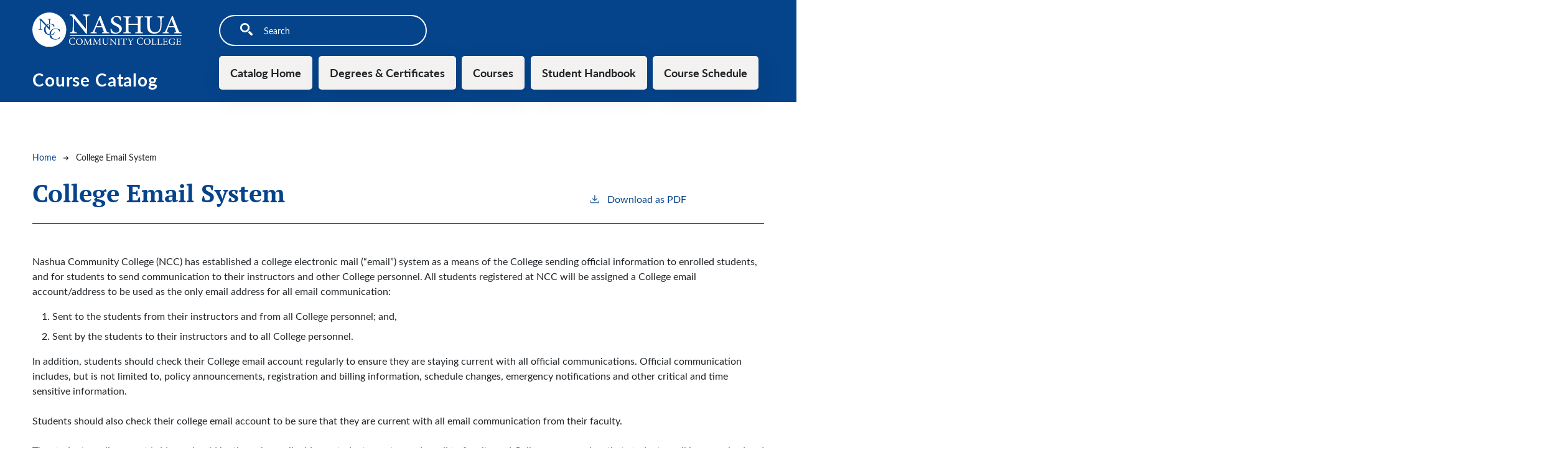

--- FILE ---
content_type: text/html; charset=UTF-8
request_url: https://nashua.cleancatalog.io/college-email-system
body_size: 6613
content:
<!DOCTYPE html>
<html lang="en" dir="ltr" prefix="content: http://purl.org/rss/1.0/modules/content/  dc: http://purl.org/dc/terms/  foaf: http://xmlns.com/foaf/0.1/  og: http://ogp.me/ns#  rdfs: http://www.w3.org/2000/01/rdf-schema#  schema: http://schema.org/  sioc: http://rdfs.org/sioc/ns#  sioct: http://rdfs.org/sioc/types#  skos: http://www.w3.org/2004/02/skos/core#  xsd: http://www.w3.org/2001/XMLSchema# ">
  <head>
    <meta charset="utf-8" />
<meta name="description" content="Nashua Community College (NCC) has established a college electronic mail (“email”) system as a means of the College sending official information to..." />
<script async defer data-domain="nashua.cleancatalog.io" src="https://plausible.io/js/plausible.js"></script>
<script>window.plausible = window.plausible || function() { (window.plausible.q = window.plausible.q || []).push(arguments) }</script>
<meta name="Generator" content="Drupal 10 (https://www.drupal.org)" />
<meta name="MobileOptimized" content="width" />
<meta name="HandheldFriendly" content="true" />
<meta name="viewport" content="width=device-width, initial-scale=1.0" />
<link rel="icon" href="/themes/custom/nashua/images/favicon.png" type="image/vnd.microsoft.icon" />
<link rel="canonical" href="https://nashua.cleancatalog.io/college-email-system" />
<link rel="shortlink" href="https://nashua.cleancatalog.io/node/1986" />

    <title>College Email System | Nashua Community College</title>
    <link rel="stylesheet" media="all" href="/sites/default/files/css/css_Pt21n7SzRK76ch9C9R2JAXuxnZjpmUvca9iGJS1NytM.css?delta=0&amp;language=en&amp;theme=nashua&amp;include=eJxVjEEOgCAMBD-E6cn3kIIVGwsYWk34vXow6m1nJ5kYfVxpYqtthPgBL6zm1bqQukts0-ytVgnY4I-3tYUywTPeZy98UFMUV1CXHSFJDSjD3eWSnHY1yhBQ6QSaezW-" />
<link rel="stylesheet" media="all" href="https://use.typekit.net/kfr2zpq.css" />
<link rel="stylesheet" media="all" href="/sites/default/files/css/css_jn21puELcqQC8QQIjlXBX8cX4qEez1W-lizn5CKcCps.css?delta=2&amp;language=en&amp;theme=nashua&amp;include=eJxVjEEOgCAMBD-E6cn3kIIVGwsYWk34vXow6m1nJ5kYfVxpYqtthPgBL6zm1bqQukts0-ytVgnY4I-3tYUywTPeZy98UFMUV1CXHSFJDSjD3eWSnHY1yhBQ6QSaezW-" />

    
              </head>
  <body class="nashua-community-college">
        <a href="#main-content" class="visually-hidden focusable">
      Skip to main content
    </a>
    
      <div class="dialog-off-canvas-main-canvas" data-off-canvas-main-canvas>
    <div class="layout-container top-nav outer-course-teaser-table">
  <div class="content-wrapper">

    <header role="banner" class="site-header-top-nav">
      <div class="header-container">
        <div class="row">
          <div class="header-logo-title">
                                      <a class="logo" href="/">
                <img src="/themes/custom/nashua/images/logo.svg" alt="Nashua Community College catalog"/>
              </a>
                        <div class="header-title">Course Catalog</div>
          </div>
          <div class="site-menu">
            <div class="site-menu-wrapper">
                <div class="region region-primary-menu">
    <div class="views-exposed-form block block-views block-views-exposed-filter-blocksearch-api-page-1" data-drupal-selector="views-exposed-form-search-api-page-1" id="block-nashua-exposedformsearch-apipage-1">
  
    
      <form action="/search" method="get" id="views-exposed-form-search-api-page-1" accept-charset="UTF-8">
  <div class="js-form-item form-item form-type-textfield js-form-type-textfield form-item-search-api-fulltext js-form-item-search-api-fulltext">
      <label for="edit-search-api-fulltext">Search</label>
        <input data-drupal-selector="edit-search-api-fulltext" type="text" id="edit-search-api-fulltext" name="search_api_fulltext" value="" size="30" maxlength="128" placeholder="Search" class="form-text" />

        </div>
<div data-drupal-selector="edit-actions" class="form-actions js-form-wrapper form-wrapper" id="edit-actions"><input data-drupal-selector="edit-submit-search-api" type="submit" id="edit-submit-search-api" value="Search" class="button js-form-submit form-submit" />
</div>


</form>

  </div>
<nav role="navigation" aria-labelledby="block-nashua-mainnavigation-menu" id="block-nashua-mainnavigation">
            
  <h2 class="visually-hidden" id="block-nashua-mainnavigation-menu">Main navigation</h2>
  

        
              <ul>
              <li>
        <a href="/" data-drupal-link-system-path="&lt;front&gt;">Catalog Home</a>
              </li>
          <li>
        <a href="/degrees" data-drupal-link-system-path="degrees">Degrees &amp; Certificates</a>
              </li>
          <li>
        <a href="/classes" data-drupal-link-system-path="classes">Courses</a>
              </li>
          <li>
        <a href="/student-handbook" data-drupal-link-system-path="node/1854">Student Handbook</a>
              </li>
          <li>
        <a href="/course-schedule" data-drupal-link-system-path="course-schedule">Course Schedule</a>
              </li>
        </ul>
  


  </nav>

  </div>

            </div>
          </div>
        </div>
      </div>
    </header>

    <main role="main" class="site-main-top-nav">
            <span id="main-content" tabindex="-1"></span>
      <div class="layout-content">
        
                
          <div class="region region-content">
    <div data-drupal-messages-fallback class="hidden"></div>
<article about="/college-email-system" class="node node--type-academic-page node--view-mode-full">
    
  
  <header class="node-header page-header-plain academic-page">
  <div class="node-header-text">
      <nav class="breadcrumb" role="navigation" aria-labelledby="system-breadcrumb">
    <h2 id="system-breadcrumb" class="visually-hidden">Breadcrumb</h2>
    <ol>
          <li>
                  <a href="/">Home</a><svg width="17" height="16" viewBox="0 0 17 16" fill="none" xmlns="http://www.w3.org/2000/svg">
  <path d="M17 8L16.448 7.36648L10.5598 0.5L9.07755 1.76703L13.5857 7.01907H0L0 8.98093H13.5857L9.07755 14.233L10.5598 15.5L16.448 8.63351L17 8Z" fill="#000"/>
</svg>
              </li>
          <li>
                  College Email System
              </li>
        </ol>
  </nav>

                <h1><span>College Email System</span>
</h1>
              <div class="pdf-link">
                <a href="/node/1986/download-pdf" target="_blank" rel="nofollow" class="pdf-download-link">
  <svg width="18" height="17" viewBox="0 0 18 17" fill="none" xmlns="http://www.w3.org/2000/svg">
    <path d="M1 11.4092V15.5001H16.6818V11.4092" stroke="#000000" stroke-width="1.2"/>
    <path
      d="M8.84095 12.0909L9.2729 11.7145L13.9546 7.69988L13.0907 6.68924L9.50977 9.76297V0.5L8.17214 0.5V9.76297L4.5912 6.68924L3.72732 7.69988L8.40901 11.7145L8.84095 12.0909Z"
      fill="#000000"/>
  </svg>
  Download as PDF
</a>

      </div>

  </div>
    </header>


  <div class="academic-page-interior">
    <div class="node__content body-text-wrapper">
      
            <div class="field field--name-field-main-text field--type-text-long field--label-hidden field__item"><p>Nashua Community College (NCC) has established a college electronic mail (“email”) system as a means of the College sending official information to enrolled students, and for students to send communication to their instructors and other College personnel. All students registered at NCC will be assigned a College email account/address to be used as the only email address for all email communication:</p>

<ol>
	<li>Sent to the students from their instructors and from all College personnel; and,</li>
	<li>Sent by the students to their instructors and to all College personnel.</li>
</ol>

<p>In addition, students should check their College email account regularly to ensure they are staying current with all official communications. Official communication includes, but is not limited to, policy announcements, registration and billing information, schedule changes, emergency notifications and other critical and time sensitive information.<br>
<br>
Students should also check their college email account to be sure that they are current with all email communication from their faculty.<br>
<br>
The student email account/address should be the only email address students use to send email to faculty and College personnel so that student email is recognized and opened.<br>
<br>
This service is provided exclusively to the students of NCC. Accounts are for individual use only, and are not transferable or to be used by any other individual.</p></div>
      
    </div>
  </div>
</article>

  </div>

      </div>
    </main>

  </div>
</div>



  
  
  

    
<div data-elementor-type="footer" data-elementor-id="569" class="elementor elementor-569 elementor-location-footer site-footer">
  <div class="elementor-section-wrap">
    <section class="elementor-section elementor-inner-section elementor-element elementor-element-3fcbd75 elementor-section-content-top elementor-section-boxed elementor-section-height-default elementor-section-height-default" data-id="3fcbd75" data-element_type="section" data-settings="{&quot;background_background&quot;:&quot;classic&quot;}">
      <div class="container elementor-column-gap-no">
        <div class="row">
          <div class="col-lg-3 elementor-inner-column elementor-element elementor-element-7d9e5b1c" data-id="7d9e5b1c" data-element_type="column">
            <div class="elementor-column-wrap elementor-element-populated">
              <div class="elementor-widget-wrap">
                <div class="elementor-element elementor-element-c72be52 elementor-widget elementor-widget-image" data-id="c72be52" data-element_type="widget" data-widget_type="image.default">
                  <div class="elementor-widget-container">
                                          <a class="logo" href="/">
                        <img src="/themes/custom/nashua/images/logo.svg" alt="Nashua Community College catalog"/>
                      </a>
                                      </div>
                </div>
                <div class="elementor-element address-copyright elementor-element-733a0917 elementor-widget elementor-widget-text-editor" data-id="733a0917" data-element_type="widget" data-widget_type="text-editor.default">
                  <div class="elementor-widget-container">
                    <div class="elementor-text-editor elementor-clearfix">
                      <p>505 Amherst St,<br>Nashua, NH 03063<br>P. 603 578-8900<br>E. nashua@ccsnh.edu</p><p>© 2022 Nashua Community College</p>					</div>
                  </div>
                </div>
                <div class="elementor-element elementor-element-7a01c4d6 e-grid-align-left e-grid-align-mobile-center elementor-shape-rounded elementor-grid-0 elementor-widget elementor-widget-social-icons" data-id="7a01c4d6" data-element_type="widget" data-widget_type="social-icons.default">
                  <div class="elementor-widget-container">
                    <div class="elementor-social-icons-wrapper elementor-grid">
							<span class="elementor-grid-item">
					<a class="elementor-icon elementor-social-icon elementor-social-icon-twitter elementor-repeater-item-dc10550" href="https://twitter.com/nashuacc" target="_blank">
						<span class="elementor-screen-only">Twitter</span>
						<span class="icon-twitter" aria-hidden="true"></span>					</a>
				</span>
                      <span class="elementor-grid-item">
					<a class="elementor-icon elementor-social-icon elementor-social-icon-facebook-f elementor-repeater-item-0267196" href="http://www.facebook.com/#!/NashuaCC" target="_blank">
						<span class="elementor-screen-only">Facebook-f</span>
						<span class="icon-facebook" aria-hidden="true"></span>					</a>
				</span>
                      <span class="elementor-grid-item">
					<a class="elementor-icon elementor-social-icon elementor-social-icon-instagram elementor-repeater-item-45efd2f" href="http://www.instagram.com/nashuaccgram/" target="_blank">
						<span class="elementor-screen-only">Instagram</span>
						<span class="icon-instagram" aria-hidden="true"></span>					</a>
				</span>
                      <span class="elementor-grid-item">
					<a class="elementor-icon elementor-social-icon elementor-social-icon-youtube elementor-repeater-item-dbaeb71" href="https://www.youtube.com/channel/UCo0VjP3xK1-LyvNJs-BCU5A?app=desktop" target="_blank">
						<span class="elementor-screen-only">Youtube</span>
						<span class="icon-youtube" aria-hidden="true"></span>					</a>
				</span>
                    </div>
                  </div>
                </div>
              </div>
            </div>
          </div>
          <div class="col-lg-3 elementor-inner-column elementor-element elementor-element-2e3c4613" data-id="2e3c4613" data-element_type="column">
            <div class="elementor-column-wrap elementor-element-populated">
              <div class="elementor-widget-wrap">
                <div class="elementor-element elementor-element-a3345ea elementor-widget elementor-widget-heading" data-id="a3345ea" data-element_type="widget" data-widget_type="heading.default">
                  <div class="elementor-widget-container">
                    <h4 class="elementor-heading-title elementor-size-default">Academics</h4>		</div>
                </div>
                <div class="elementor-element elementor-element-67f7c5f elementor-nav-menu--dropdown-none elementor-widget elementor-widget-nav-menu" data-id="67f7c5f" data-element_type="widget" data-settings="{&quot;layout&quot;:&quot;vertical&quot;,&quot;submenu_icon&quot;:{&quot;value&quot;:&quot;<i class=\&quot;\&quot;><\/i>&quot;,&quot;library&quot;:&quot;&quot;}}" data-widget_type="nav-menu.default">
                  <div class="elementor-widget-container">
                    <nav migration_allowed="1" migrated="0" role="navigation" class="elementor-nav-menu--main elementor-nav-menu__container elementor-nav-menu--layout-vertical e--pointer-none">
                      <ul id="menu-1-67f7c5f" class="elementor-nav-menu sm-vertical" data-smartmenus-id="16522067962819856">
                        <li class="menu-item menu-item-type-custom menu-item-object-custom menu-item-4569"><a href="https://nashuacc.edu/programs/" class="elementor-item">All Programs</a></li>
                        <li class="menu-item menu-item-type-post_type menu-item-object-page menu-item-5258"><a href="https://nashuacc.edu/programs/4-year-transfer-programs/" class="elementor-item">4-Year Transfer Programs</a></li>
                        <li class="menu-item menu-item-type-post_type menu-item-object-page menu-item-5263"><a href="https://nashuacc.edu/programs/exploratory-liberal-arts/" class="elementor-item">Exploratory Liberal Arts</a></li>
                        <li class="menu-item menu-item-type-post_type menu-item-object-page menu-item-5261"><a href="https://nashuacc.edu/programs/class-schedules/" class="elementor-item">Class Schedules</a></li>
                        <li class="menu-item menu-item-type-post_type menu-item-object-page menu-item-5264"><a href="https://nashuacc.edu/programs/honors-program/" class="elementor-item">Honors Program</a></li>
                        <li class="menu-item menu-item-type-post_type menu-item-object-page menu-item-5259"><a href="https://nashuacc.edu/programs/academic-calendar/" class="elementor-item">Academic Calendar</a></li>
                        <li class="menu-item menu-item-type-post_type menu-item-object-page menu-item-5260"><a href="https://nashuacc.edu/programs/accelerated-lifelong-learning/" class="elementor-item">Accelerated Lifelong Learning</a></li>
                        <li class="menu-item menu-item-type-post_type menu-item-object-page menu-item-5262"><a href="https://nashuacc.edu/programs/esol-esl/" class="elementor-item">ESOL / ESL</a></li>
                      </ul>			</nav>
                  </div>
                </div>
              </div>
            </div>
          </div>
          <div class="col-lg-3 elementor-inner-column elementor-element elementor-element-6c489bfc" data-id="6c489bfc" data-element_type="column">
            <div class="elementor-column-wrap elementor-element-populated">
              <div class="elementor-widget-wrap">
                <div class="elementor-element elementor-element-fa59443 elementor-widget elementor-widget-heading" data-id="fa59443" data-element_type="widget" data-widget_type="heading.default">
                  <div class="elementor-widget-container">
                    <h4 class="elementor-heading-title elementor-size-default">Admissions</h4>		</div>
                </div>
                <div class="elementor-element elementor-element-d89dc88 elementor-nav-menu--dropdown-none elementor-widget elementor-widget-nav-menu" data-id="d89dc88" data-element_type="widget" data-settings="{&quot;layout&quot;:&quot;vertical&quot;,&quot;submenu_icon&quot;:{&quot;value&quot;:&quot;<i class=\&quot;\&quot;><\/i>&quot;,&quot;library&quot;:&quot;&quot;}}" data-widget_type="nav-menu.default">
                  <div class="elementor-widget-container">
                    <nav migration_allowed="1" migrated="0" role="navigation" class="elementor-nav-menu--main elementor-nav-menu__container elementor-nav-menu--layout-vertical e--pointer-none">
                      <ul id="menu-1-d89dc88" class="elementor-nav-menu sm-vertical" data-smartmenus-id="165220679628394"><li class="menu-item menu-item-type-post_type menu-item-object-page menu-item-5861"><a href="https://nashuacc.edu/admissions/admissions-overview/" class="elementor-item">Admissions Overview</a></li>
                        <li class="menu-item menu-item-type-post_type menu-item-object-page menu-item-5862"><a href="https://nashuacc.edu/admissions/online-application/" class="elementor-item">Online Application</a></li>
                        <li class="menu-item menu-item-type-post_type menu-item-object-page menu-item-5863"><a href="https://nashuacc.edu/admissions/next-steps-for-new-students/" class="elementor-item">Next Steps for New Students</a></li>
                        <li class="menu-item menu-item-type-post_type menu-item-object-page menu-item-5865"><a href="https://nashuacc.edu/afford-ncc/pay-for-college/" class="elementor-item">Pay For College</a></li>
                        <li class="menu-item menu-item-type-post_type menu-item-object-page menu-item-5864"><a href="https://nashuacc.edu/afford-ncc/tuition-fees/" class="elementor-item">Tuition &amp; Fees</a></li>
                      </ul>			</nav>
                  </div>
                </div>
              </div>
            </div>
          </div>
          <div class="col-lg-3 elementor-inner-column elementor-element elementor-element-2d56b6d8" data-id="2d56b6d8" data-element_type="column">
            <div class="elementor-column-wrap elementor-element-populated">
              <div class="elementor-widget-wrap">
                <div class="elementor-element elementor-element-c5d486f elementor-align-justify elementor-widget elementor-widget-button" data-id="c5d486f" data-element_type="widget" data-widget_type="button.default">
                  <div class="elementor-widget-container">
                    <div class="elementor-button-wrapper">
                      <a href="https://nashuacc.edu/current-students/" class="elementor-button-link elementor-button elementor-size-sm" role="button">
						<span class="elementor-button-content-wrapper">
						<span class="elementor-button-text">Current Students</span>
		</span>
                      </a>
                    </div>
                  </div>
                </div>
                <div class="elementor-element elementor-element-ea509e0 elementor-align-justify elementor-widget elementor-widget-button" data-id="ea509e0" data-element_type="widget" data-widget_type="button.default">
                  <div class="elementor-widget-container">
                    <div class="elementor-button-wrapper">
                      <a href="https://nashuacc.edu/faculty-staff/" class="elementor-button-link elementor-button elementor-size-sm" role="button">
						<span class="elementor-button-content-wrapper">
						<span class="elementor-button-text">Faculty/Staff</span>
		</span>
                      </a>
                    </div>
                  </div>
                </div>
                <div class="elementor-element elementor-element-b425d02 elementor-widget elementor-widget-heading" data-id="b425d02" data-element_type="widget" data-widget_type="heading.default">
                  <div class="elementor-widget-container">
                    <h4 class="elementor-heading-title elementor-size-default"><a href="https://nashuacc.edu/about/for-the-public/careers/">Careers</a></h4>		</div>
                </div>
                <div class="elementor-element elementor-element-5586d2c elementor-widget elementor-widget-heading" data-id="5586d2c" data-element_type="widget" data-widget_type="heading.default">
                  <div class="elementor-widget-container">
                    <h4 class="elementor-heading-title elementor-size-default"><a href="https://nashuacc.edu/about/institutional-info/consumer-information/">Consumer Information</a></h4>		</div>
                </div>
                <div class="elementor-element elementor-element-4f3d663 elementor-widget elementor-widget-heading" data-id="4f3d663" data-element_type="widget" data-widget_type="heading.default">
                  <div class="elementor-widget-container">
                    <h4 class="elementor-heading-title elementor-size-default"><a href="https://givenhcc.org/where-to-give/ncc/">Donate</a></h4>		</div>
                </div>
                <div class="elementor-element elementor-element-fc619ba elementor-widget elementor-widget-heading" data-id="fc619ba" data-element_type="widget" data-widget_type="heading.default">
                  <div class="elementor-widget-container">
                    <h4 class="elementor-heading-title elementor-size-default"><a href="https://nashuacc.edu/current-students/forms-policies/forms-publications/">Forms &amp; Publications</a></h4>		</div>
                </div>
              </div>
            </div>
          </div>
        </div>
      </div>
    </section>
    <footer class="elementor-section elementor-top-section elementor-element elementor-element-e598eba elementor-section-boxed elementor-section-height-default elementor-section-height-default" data-id="e598eba" data-element_type="section" data-settings="{&quot;background_background&quot;:&quot;classic&quot;}" role="Content Info">
      <div class="container elementor-column-gap-no">
        <div class="row">
          <div class="elementor-column elementor-col-100 elementor-top-column elementor-element elementor-element-251f9400" data-id="251f9400" data-element_type="column">
            <div class="elementor-column-wrap elementor-element-populated">
              <div class="elementor-widget-wrap">
                <div class="elementor-element elementor-element-77140a6c elementor-align-center elementor-icon-list--layout-inline elementor-list-item-link-full_width elementor-widget elementor-widget-icon-list" data-id="77140a6c" data-element_type="widget" data-widget_type="icon-list.default">
                  <div class="elementor-widget-container">
                    <ul class="elementor-icon-list-items elementor-inline-items">
                      <li class="elementor-icon-list-item elementor-inline-item">
                        <a href="https://www.ccsnh.edu/ccsnh-privacy-statement/">

                          <span class="elementor-icon-list-text">Privacy Policy</span>
                        </a>
                      </li>
                      <li class="elementor-icon-list-item elementor-inline-item">
                        <a href="https://www.ccsnh.edu/mission-strategic-plan/non-discrimination-policy">

                          <span class="elementor-icon-list-text">Non Discrimination Policy</span>
                        </a>
                      </li>
                      <li class="elementor-icon-list-item elementor-inline-item">
                        <a href="https://nashuacc.edu/accessibility-policy/">

                          <span class="elementor-icon-list-text">Accessibility Policy</span>
                        </a>
                      </li>
                      <li class="elementor-icon-list-item elementor-inline-item">
                        <a href="https://nashuacc.edu/sitemap/">

                          <span class="elementor-icon-list-text">Sitemap</span>
                        </a>
                      </li>
                    </ul>
                  </div>
                </div>
                <div class="elementor-element elementor-element-4f22af9a elementor-widget-divider--view-line elementor-widget elementor-widget-divider" data-id="4f22af9a" data-element_type="widget" data-widget_type="divider.default">
                  <div class="elementor-widget-container">
                    <div class="elementor-divider">
			<span class="elementor-divider-separator">
						</span>
                    </div>
                  </div>
                </div>
                <section class="elementor-section elementor-inner-section elementor-element elementor-element-4f0482ca elementor-section-boxed elementor-section-height-default elementor-section-height-default" data-id="4f0482ca" data-element_type="section">
                  <div class="container elementor-column-gap-no">
                    <div class="row">
                      <div class="col-md-6 elementor-inner-column elementor-element elementor-element-652becc6" data-id="652becc6" data-element_type="column">
                        <div class="elementor-column-wrap elementor-element-populated">
                          <div class="elementor-widget-wrap">
                            <div class="elementor-element elementor-element-260bce elementor-widget elementor-widget-heading" data-id="260bce" data-element_type="widget" data-widget_type="heading.default">
                              <div class="elementor-widget-container">
                                <p class="ncc-copyright">©  2026 -  Nashua Community College</p>		</div>
                            </div>
                          </div>
                        </div>
                      </div>
                      <div class="col-md-6 elementor-inner-column elementor-element elementor-element-dd81693" data-id="dd81693" data-element_type="column">
                        <div class="elementor-column-wrap elementor-element-populated">
                          <div class="elementor-widget-wrap">
                            <div class="elementor-element elementor-element-7b1d9bb elementor-widget elementor-widget-text-editor" data-id="7b1d9bb" data-element_type="widget" data-widget_type="text-editor.default">
                              <div class="elementor-widget-container">
                                <div class="elementor-text-editor elementor-clearfix">
                                  <p class="cc-footer-backlink"><a href="https://cleancatalog.com">Course Catalog Software by Clean Catalog</a></p>					</div>
                              </div>
                            </div>
                          </div>
                        </div>
                      </div>
                    </div>
                  </div>
                </section>
              </div>
            </div>
          </div>
        </div>
      </div>
    </footer>
  </div>
</div>

</div>
  </div>

    
    <script type="application/json" data-drupal-selector="drupal-settings-json">{"path":{"baseUrl":"\/","pathPrefix":"","currentPath":"node\/1986","currentPathIsAdmin":false,"isFront":false,"currentLanguage":"en"},"pluralDelimiter":"\u0003","suppressDeprecationErrors":true,"ajaxTrustedUrl":{"\/search":true},"user":{"uid":0,"permissionsHash":"e8a8ddbe0d454328e6e1d7ce129a104a026a695c3c62db2d88f5a3667a7f37f5"}}</script>
<script src="/sites/default/files/js/js_O7C-ntIwPg4YZe8zlJG3oBHhncy7JXBtLG0hbeQmwiE.js?scope=footer&amp;delta=0&amp;language=en&amp;theme=nashua&amp;include=eJxLTjYyMDLUTy4tLsnP1UlOji_OTElNSizSRzBBoiUZqbmpIHVwJgBHexRA"></script>

              </body>
</html>


--- FILE ---
content_type: image/svg+xml
request_url: https://nashua.cleancatalog.io/themes/custom/nashua/images/instagram.svg
body_size: 1240
content:
<svg width="20px" height="20px" viewBox="0 0 23 23" version="1.1" xmlns="http://www.w3.org/2000/svg" xmlns:xlink="http://www.w3.org/1999/xlink">
  <!-- Generator: Sketch 51.3 (57544) - http://www.bohemiancoding.com/sketch -->
  <title>icons/instagram</title>
  <desc>Created with Sketch.</desc>
  <defs/>
  <g id="Symbols" stroke="none" stroke-width="1" fill="none" fill-rule="evenodd">
    <g id="footer/sm•" transform="translate(-68.000000, -152.000000)" fill="#fff">
      <g id="footer" transform="translate(20.000000, 30.000000)">
        <g id="social" transform="translate(0.000000, 122.000000)">
          <g id="icons/instagram" transform="translate(48.000000, 0.000000)">
            <path d="M11.5000228,0 C14.6232125,0 15.014838,0.0132383034 16.2414353,0.069204372 C17.4654762,0.125033493 18.3014522,0.319453955 19.032937,0.603757932 C19.7891636,0.897602617 20.430491,1.29082588 21.0698554,1.93014463 C21.7091741,2.56950903 22.1023974,3.21083636 22.3962877,3.96706302 C22.680546,4.69854776 22.8749665,5.53452379 22.9307956,6.75856471 C22.9867617,7.98516199 23,8.37678752 23,11.5000228 C23,14.6232125 22.9867617,15.014838 22.9307956,16.2414353 C22.8749665,17.4654762 22.680546,18.3014522 22.3962877,19.032937 C22.1023974,19.7891636 21.7091741,20.430491 21.0698554,21.0698554 C20.430491,21.7091741 19.7891636,22.1023974 19.032937,22.3962877 C18.3014522,22.680546 17.4654762,22.8749665 16.2414353,22.9307956 C15.014838,22.9867617 14.6232125,23 11.5000228,23 C8.37678752,23 7.98516199,22.9867617 6.75856471,22.9307956 C5.53452379,22.8749665 4.69854776,22.680546 3.96706302,22.3962877 C3.21083636,22.1023974 2.56950903,21.7091741 1.93014463,21.0698554 C1.29082588,20.430491 0.897602617,19.7891636 0.603757932,19.032937 C0.319453955,18.3014522 0.125033493,17.4654762 0.069204372,16.2414353 C0.0132383034,15.014838 0,14.6232125 0,11.5000228 C0,8.37678752 0.0132383034,7.98516199 0.069204372,6.75856471 C0.125033493,5.53452379 0.319453955,4.69854776 0.603757932,3.96706302 C0.897602617,3.21083636 1.29082588,2.56950903 1.93014463,1.93014463 C2.56950903,1.29082588 3.21083636,0.897602617 3.96706302,0.603757932 C4.69854776,0.319453955 5.53452379,0.125033493 6.75856471,0.069204372 C7.98516199,0.0132383034 8.37678752,0 11.5000228,0 Z M11.5000228,2.07206837 C8.42937554,2.07206837 8.06564174,2.08380025 6.85301315,2.13912722 C5.73177451,2.19025447 5.1228582,2.37759928 4.71762917,2.53508944 C4.1808388,2.74370684 3.79774969,2.99290649 3.39535091,3.39535091 C2.99290649,3.79774969 2.74370684,4.1808388 2.53508944,4.71762917 C2.37759928,5.1228582 2.19025447,5.73177451 2.13912722,6.85301315 C2.08380025,8.06564174 2.07206837,8.42937554 2.07206837,11.5000228 C2.07206837,14.5706245 2.08380025,14.9343583 2.13912722,16.1469868 C2.19025447,17.2682255 2.37759928,17.8771418 2.53508944,18.2823708 C2.74370684,18.8191612 2.99295214,19.2022503 3.39535091,19.6046491 C3.79774969,20.0070935 4.1808388,20.2562932 4.71762917,20.4649106 C5.1228582,20.6224007 5.73177451,20.8097455 6.85301315,20.8608728 C8.06550479,20.9161998 8.42914729,20.9279316 11.5000228,20.9279316 C14.5708527,20.9279316 14.9345409,20.9161998 16.1469868,20.8608728 C17.2682255,20.8097455 17.8771418,20.6224007 18.2823708,20.4649106 C18.8191612,20.2562932 19.2022503,20.0070935 19.6046491,19.6046491 C20.0070935,19.2022503 20.2562932,18.8191612 20.4649106,18.2823708 C20.6224007,17.8771418 20.8097455,17.2682255 20.8608728,16.1469868 C20.9161998,14.9343583 20.9279316,14.5706245 20.9279316,11.5000228 C20.9279316,8.42937554 20.9161998,8.06564174 20.8608728,6.85301315 C20.8097455,5.73177451 20.6224007,5.1228582 20.4649106,4.71762917 C20.2562932,4.1808388 20.0070935,3.79774969 19.6046491,3.39535091 C19.2022503,2.99290649 18.8191612,2.74370684 18.2823708,2.53508944 C17.8771418,2.37759928 17.2682255,2.19025447 16.1469868,2.13912722 C14.9343583,2.08380025 14.5706245,2.07206837 11.5000228,2.07206837 Z M11.5000228,5.5945983 C14.7614843,5.5945983 17.4054017,8.23851572 17.4054017,11.5000228 C17.4054017,14.7614843 14.7614843,17.4054017 11.5000228,17.4054017 C8.23851572,17.4054017 5.5945983,14.7614843 5.5945983,11.5000228 C5.5945983,8.23851572 8.23851572,5.5945983 11.5000228,5.5945983 Z M11.5000228,15.3333333 C13.6171014,15.3333333 15.3333333,13.6171014 15.3333333,11.5000228 C15.3333333,9.38289857 13.6171014,7.66666667 11.5000228,7.66666667 C9.38289857,7.66666667 7.66666667,9.38289857 7.66666667,11.5000228 C7.66666667,13.6171014 9.38289857,15.3333333 11.5000228,15.3333333 Z M19.01874,5.36128461 C19.01874,6.12344569 18.4008765,6.74126361 17.6387154,6.74126361 C16.8766,6.74126361 16.2587364,6.12344569 16.2587364,5.36128461 C16.2587364,4.59912353 16.8766,3.98125996 17.6387154,3.98125996 C18.4008765,3.98125996 19.01874,4.59912353 19.01874,5.36128461 Z" id="icon-social_Instagram"/>
          </g>
        </g>
      </g>
    </g>
  </g>
</svg>


--- FILE ---
content_type: image/svg+xml
request_url: https://nashua.cleancatalog.io/themes/custom/nashua/images/twitter.svg
body_size: 629
content:
<svg width="20px" height="15px" viewBox="0 0 23 20" version="1.1" xmlns="http://www.w3.org/2000/svg" xmlns:xlink="http://www.w3.org/1999/xlink">
  <!-- Generator: Sketch 51.3 (57544) - http://www.bohemiancoding.com/sketch -->
  <title>icons/twitter</title>
  <desc>Created with Sketch.</desc>
  <defs/>
  <g id="Symbols" stroke="none" stroke-width="1" fill="none" fill-rule="evenodd">
    <g id="footer/sm•" transform="translate(-116.000000, -154.000000)" fill="#fff">
      <g id="footer" transform="translate(20.000000, 30.000000)">
        <g id="social" transform="translate(0.000000, 122.000000)">
          <g id="icons/twitter" transform="translate(96.000000, 2.000000)">
            <path d="M23,2.3212174 C22.1548982,2.71493213 21.2449962,2.98118525 20.2905441,3.10014941 C21.2652462,2.48833372 22.0131479,1.51820931 22.3654986,0.362557446 C21.4528966,0.929053456 20.4444444,1.3411793 19.3671421,1.56211275 C18.5085402,0.60048577 17.2813876,0 15.9232846,0 C13.319129,0 11.2063744,2.21641564 11.2063744,4.94975889 C11.2063744,5.33780865 11.2468744,5.7145285 11.3278746,6.07708594 C7.4061161,5.8703149 3.92985854,3.90174127 1.60110348,0.903561136 C1.1947526,1.63717347 0.962552093,2.48833372 0.962552093,3.39472734 C0.962552093,5.11121025 1.7955039,6.62658707 3.06180666,7.51456957 C2.28960498,7.49049349 1.56060339,7.26531132 0.923402007,6.89708892 L0.923402007,6.95798724 C0.923402007,9.35709784 2.55015554,11.358245 4.71016024,11.8114418 C4.31460938,11.9275735 3.89745847,11.9856393 3.46680754,11.9856393 C3.16305688,11.9856393 2.86605623,11.9558983 2.57850561,11.8978324 C3.17925691,13.8635736 4.9207607,15.2953923 6.98626519,15.3336307 C5.37166168,16.6620639 3.33585725,17.4537421 1.12590245,17.4537421 C0.74520162,17.4537421 0.368550801,17.4310822 0,17.3857625 C2.08845454,18.7878402 4.56975993,19.6078431 7.23331572,19.6078431 C15.9138346,19.6078431 20.6590949,12.066365 20.6590949,5.52475234 C20.6590949,5.30948385 20.6550449,5.09421537 20.6469449,4.8831956 C21.5689969,4.18498927 22.3695486,3.31400166 23,2.3212174" id="icon-social_Twitter"/>
          </g>
        </g>
      </g>
    </g>
  </g>
</svg>


--- FILE ---
content_type: image/svg+xml
request_url: https://nashua.cleancatalog.io/themes/custom/nashua/images/logo.svg
body_size: 3247
content:
<svg xmlns="http://www.w3.org/2000/svg" viewBox="0 0 336.79 76.54"><defs><style>.a{fill:#fff;}.b{fill:none;stroke:#fff;stroke-width:2px;}</style></defs><path class="a" d="M38.27,0A38.27,38.27,0,1,0,76.54,38.27,38.26,38.26,0,0,0,38.27,0ZM60.1,37c.42,0,.61-.11.69-.23h.57l.34,5.51H61a8.87,8.87,0,0,0-8.67-5.85C46,36.42,42,41,42,47.4c0,.78,0,1.3,0,1.3H38.44s-.07-.08,0-.53c1.13-7.29,5.7-12.7,13.64-12.7C56.87,35.47,58.92,37,60.1,37ZM37.81,18.06c0-2.32-.69-2.73-3.72-2.81v-.72H43v.72c-2.85,0-3.46.49-3.46,2l0,8.12h.4c4.79,0,6.84,1.52,8,1.52.41,0,.61-.11.68-.22h.57l.34,5.51h-.72a8.73,8.73,0,0,0-8.67-5.85c-2.77.06-4.59.59-6.17,2L32.76,27.1a9.65,9.65,0,0,1,5.12-1.69ZM22.68,38.17H13.87v-.72H14c2.36,0,3.12-.8,3.12-2.55V16.2a5.61,5.61,0,0,0-3.2-.95v-.72h6l17.9,18.66.09-5.48,1.54-.27.08,11h-1L18.85,17.83V34.14c0,2.73.61,3.31,3.83,3.31Zm3.76,1.93c-.09-.58-.19-1.75-.19-2.06a12.18,12.18,0,0,1,3-8.25L31,31.68a12.67,12.67,0,0,0-1.22,5.6,17.41,17.41,0,0,0,.42,3.23,10.42,10.42,0,0,0,10.3,8.7,10.06,10.06,0,0,0,9.27-5.63h.72a25.53,25.53,0,0,1-2.43,5.55c-2.43-.34-4.11,1-8.59,1C32.14,50.16,27.11,45.75,26.44,40.1ZM60.29,59.26c-2.43-.34-4.1,1-8.59,1-7.37,0-12.49-4-13-9.65h3.69a10.42,10.42,0,0,0,10.29,8.7A10.08,10.08,0,0,0,62,53.72h.73A26.42,26.42,0,0,1,60.29,59.26Z"/><line class="b" x1="84.76" y1="51.09" x2="336.79" y2="51.09"/><path class="a" d="M129,6.47c-3.59.19-5.07,1-5.39,3.85-.19,2-.38,4.87-.38,10.76V46.92h-2.18L93.9,13.58h-.13V29.35a107.17,107.17,0,0,0,.39,10.77c.32,3.21,1.73,4,6.22,4.3v1.85H85.06V44.42c3.65-.26,5.25-1.09,5.57-4.17a103,103,0,0,0,.45-10.9v-14c0-4.55-.13-5.06-1.28-6.54s-2.69-2.11-5.64-2.37V4.61H94L120.37,36h.2V21.08a96.65,96.65,0,0,0-.45-10.64c-.32-2.88-1.8-3.71-6.28-4V4.61H129Z"/><path class="a" d="M157,46.27V44.6c4-.46,4.56-1,3.66-3.29-.77-2.13-2-5.13-3.33-8.42H143.83c-1,2.42-1.85,4.79-2.75,7.15-1.28,3.52-.77,4.1,4,4.56v1.67h-14V44.6c4.1-.52,5-.92,7.18-5.94L151.53,8.49l2.24-.58c4,9.92,8.27,20.77,12.37,30.75,2.05,5,2.89,5.54,7.05,5.94v1.67ZM150.89,16h-.2c-2,4.79-4,9.63-5.83,14.3h11.47Z"/><path class="a" d="M198,17.6c-1.09-3.63-2.95-7.67-8.46-7.67-4.68,0-6.93,3.06-6.93,6.23,0,4,2.95,6,8.08,8.37C196,27,201.84,29.72,201.84,36.06c0,6.18-5.83,11.08-14.48,11.08a22.24,22.24,0,0,1-6.28-.87,24.17,24.17,0,0,1-3.34-1.21A65.68,65.68,0,0,1,176,36l1.92-.46C179,39.06,182,45,188.58,45c4.67,0,7.43-2.66,7.43-6.75s-3.4-6.18-8.14-8.48-10.7-5.08-10.7-11.43c0-5.71,5.06-10.44,13.46-10.44a31.62,31.62,0,0,1,8.2,1.33c.26,2.08.64,4.38,1.15,8.07Z"/><path class="a" d="M249.66,10.45c-5.26.4-5.71.69-5.71,5.54V39.06c0,4.85.52,5.14,5.64,5.54v1.67H232V44.6c5.39-.4,5.9-.69,5.9-5.54V27.7h-21V39.06c0,4.85.51,5.14,5.64,5.54v1.67H205.3V44.6c5.07-.4,5.58-.69,5.58-5.54V16c0-4.85-.51-5.14-5.71-5.54V8.78h17.06v1.67c-4.81.4-5.32.69-5.32,5.54v9.17h21V16c0-4.85-.51-5.14-5.45-5.54V8.78h17.18Z"/><path class="a" d="M297.35,10.45c-3.78.23-5.32,1.1-5.58,3.4a76.58,76.58,0,0,0-.38,9.12v5c0,6.63-1.16,11.59-4.81,15.05-2.95,2.77-7.31,4-11.54,4a18.61,18.61,0,0,1-10.45-2.77c-3.78-2.65-5.57-7-5.57-13.73V16.33c0-5.19-.58-5.48-5.58-5.88V8.78h17.12v1.67c-5,.29-5.52.63-5.52,5.88v13c0,9.23,4,14.48,11.73,14.48,8.91,0,11.86-6.63,11.86-16.21V23a53.83,53.83,0,0,0-.51-9.29c-.32-2.19-1.67-2.94-6.15-3.23V8.78h15.38Z"/><path class="a" d="M320,46.27V44.6c4-.46,4.55-1,3.65-3.29-.77-2.13-2-5.13-3.33-8.42H306.9c-1,2.42-1.86,4.79-2.76,7.15-1.28,3.52-.77,4.1,4,4.56v1.67h-14V44.6c4.11-.52,5-.92,7.18-5.94L314.59,8.49l2.24-.58c4,9.92,8.27,20.77,12.38,30.75,2.05,5,2.88,5.54,7.05,5.94v1.67ZM314,16h-.19c-2,4.79-4,9.63-5.84,14.3H319.4Z"/><path class="a" d="M96.58,67.6a25.1,25.1,0,0,1-1.33,3.57,19.21,19.21,0,0,1-4.3.63c-5.81,0-8.35-4-8.35-7.72,0-4.91,3.78-8.15,9-8.15a18.32,18.32,0,0,1,4.14.63c.18,1.33.32,2.26.46,3.52l-.7.17c-.6-2.48-2-3.48-4.53-3.48-3.89,0-6,3.29-6,6.84C85,68,87.55,71,91.09,71c2.39,0,3.65-1.28,4.81-3.62Z"/><path class="a" d="M106.1,57.48c4,0,7.52,2.78,7.52,7,0,4.53-3.52,7.31-7.8,7.31s-7.58-3-7.58-7c0-3.78,2.94-7.29,7.84-7.29Zm-.51.76c-2.59,0-5,2-5,5.94S103,71,106.31,71c2.6,0,4.93-2,4.93-6,0-4.43-2.57-6.78-5.63-6.78Z"/><path class="a" d="M128.37,71.45v-.59c1.89-.16,2-.27,2-2.5l-.07-8.57h-.09l-5.69,11.52H124l-5.23-11.22h0l-.35,6c-.09,1.73-.09,2.65-.07,3.49,0,1,.61,1.16,2.15,1.3v.59H115v-.59c1.35-.14,1.82-.37,2-1.26.11-.73.25-1.66.44-3.84l.33-4.37c.21-2.73.09-2.82-2-3V57.8h3.83l5.32,10.5,5.4-10.5h4v.59c-2.06.16-2.22.21-2.15,2.37l.23,7.6c.07,2.23.14,2.34,2.17,2.5v.59Z"/><path class="a" d="M149.29,71.45v-.59c1.89-.16,2-.27,2-2.5l-.07-8.57h-.09l-5.7,11.52h-.47l-5.23-11.22h0l-.35,6c-.1,1.73-.1,2.65-.07,3.49,0,1,.6,1.16,2.14,1.3v.59h-5.43v-.59c1.35-.14,1.82-.37,2-1.26.12-.73.26-1.66.44-3.84l.33-4.37c.21-2.73.09-2.82-2-3V57.8h3.83l5.32,10.5,5.39-10.5h4v.59c-2,.16-2.22.21-2.15,2.37l.24,7.6c.07,2.23.14,2.34,2.17,2.5v.59Z"/><path class="a" d="M173,58.39c-1.4.08-1.94.37-2.06,1.24a30.72,30.72,0,0,0-.11,3.4v1.72c0,2.48-.42,4.27-1.78,5.55a6.09,6.09,0,0,1-4.18,1.45,6.61,6.61,0,0,1-3.73-1c-1.4-1-2.06-2.54-2.06-5V60.51c0-1.89-.18-2-2-2.12V57.8h6.05v.59c-1.84.1-2,.23-2,2.12v4.77c0,3.38,1.49,5.31,4.39,5.31,3.36,0,4.41-2.52,4.41-6V63a25,25,0,0,0-.16-3.47c-.14-.82-.63-1.07-2.27-1.17V57.8H173Z"/><path class="a" d="M190.32,58.39c-1.3.06-1.86.33-2,1.26a26.89,26.89,0,0,0-.14,3.53v8.46h-.72l-9.94-11h-.05v5.28a31.86,31.86,0,0,0,.14,3.55c.12,1.07.65,1.32,2.24,1.4v.59h-5.53v-.59c1.35-.06,1.94-.33,2-1.36a33.38,33.38,0,0,0,.14-3.59V61.29c0-1.54-.05-1.62-.47-2.13a2.62,2.62,0,0,0-2.07-.77V57.8h3.45l9.74,10.54h.07V63.18a27.54,27.54,0,0,0-.17-3.49c-.11-.95-.67-1.22-2.28-1.3V57.8h5.5Z"/><path class="a" d="M191.89,71.45v-.59c1.91-.12,2.1-.25,2.1-2V60.42c0-1.78-.19-1.91-2.1-2V57.8h6.19v.59c-1.92.12-2.11.25-2.11,2v8.41c0,1.8.19,1.91,2.11,2v.59Z"/><path class="a" d="M212.22,61.05a4.92,4.92,0,0,0-.75-1.87c-.37-.5-.77-.65-2.52-.65h-1.66V68.87c0,1.66.19,1.87,2.41,2v.59H203v-.59c2.12-.12,2.31-.33,2.31-2V58.53h-1.45c-1.94,0-2.4.17-2.7.65a6.29,6.29,0,0,0-.75,1.87h-.68c.12-1.26.23-2.62.28-3.78h.47c.33.49.63.53,1.28.53H211a1.29,1.29,0,0,0,1.19-.53h.49c0,1,.12,2.5.24,3.72Z"/><path class="a" d="M228.77,58.39A2.88,2.88,0,0,0,226,60.05c-1.05,1.53-1.84,2.75-3,4.6a2.2,2.2,0,0,0-.37,1.32v2.86c0,1.76.18,1.91,2.33,2v.59h-6.61v-.59c2.08-.12,2.29-.25,2.29-2V66c0-.42-.09-.61-.49-1.24-.82-1.3-1.66-2.66-2.94-4.62-.93-1.43-1.19-1.66-2.59-1.78V57.8h5.58v.59c-1.66.18-1.61.44-1.17,1.13,1,1.68,2.12,3.4,3.13,5,.86-1.39,2.12-3.45,2.78-4.73.53-1.05.46-1.22-1.36-1.38V57.8h5.16Z"/><path class="a" d="M249.64,67.6a25.1,25.1,0,0,1-1.33,3.57,19.41,19.41,0,0,1-4.3.63c-5.81,0-8.35-4-8.35-7.72,0-4.91,3.78-8.15,9-8.15a18.2,18.2,0,0,1,4.13.63c.19,1.33.33,2.26.47,3.52l-.7.17c-.61-2.48-2-3.48-4.53-3.48-3.9,0-6,3.29-6,6.84C238,68,240.6,71,244.15,71c2.38,0,3.64-1.28,4.81-3.62Z"/><path class="a" d="M259.16,57.48c3.95,0,7.52,2.78,7.52,7,0,4.53-3.53,7.31-7.8,7.31s-7.58-3-7.58-7c0-3.78,2.94-7.29,7.84-7.29Zm-.51.76c-2.59,0-5,2-5,5.94s2.4,6.83,5.69,6.83c2.59,0,4.93-2,4.93-6,0-4.43-2.57-6.78-5.63-6.78Z"/><path class="a" d="M279.87,68.15c-.14.66-.63,2.65-.84,3.3H268.45v-.59c2-.12,2.15-.27,2.15-2V60.4c0-1.78-.16-1.89-2.05-2V57.8h6.09v.59c-1.84.12-2.06.23-2.06,2v8.3c0,1.14.12,1.56.54,1.77a5.77,5.77,0,0,0,2.24.27c1.29,0,2.08-.11,2.62-.65A6.13,6.13,0,0,0,279.17,68Z"/><path class="a" d="M292.54,68.15c-.14.66-.63,2.65-.84,3.3H281.13v-.59c2-.12,2.15-.27,2.15-2V60.4c0-1.78-.17-1.89-2.06-2V57.8h6.09v.59c-1.84.12-2.05.23-2.05,2v8.3c0,1.14.12,1.56.54,1.77a5.74,5.74,0,0,0,2.24.27c1.28,0,2.07-.11,2.61-.65A6,6,0,0,0,291.84,68Z"/><path class="a" d="M305.71,68.13c-.14.7-.61,2.67-.82,3.32H293.64v-.59c2.12-.14,2.31-.31,2.31-2V60.49c0-1.89-.19-2-2-2.1V57.8h10.41c0,.52.12,2,.19,3l-.68.11a5,5,0,0,0-.74-1.81c-.33-.44-1-.59-2.64-.59h-1.77c-.73,0-.78,0-.78.68V64h2.2c2.1,0,2.22-.16,2.52-1.57h.68v4h-.68c-.3-1.51-.47-1.64-2.5-1.64h-2.22v4c0,1,.15,1.43.57,1.71a5.82,5.82,0,0,0,2.42.27c1.78,0,2.43-.17,2.94-.72a6,6,0,0,0,1.15-2Z"/><path class="a" d="M322.49,65.7c-1.4.19-1.49.29-1.49,1.53V69a8.54,8.54,0,0,0,.16,2,24.63,24.63,0,0,1-5.23.78c-5.13,0-8.56-2.88-8.56-7,0-4.87,4.34-7.25,8.91-7.25a21.18,21.18,0,0,1,4.48.61c.07.74.19,1.89.38,3.28l-.66.12c-.56-2.56-2.33-3.25-4.55-3.25a5.86,5.86,0,0,0-6.18,6.24A6.29,6.29,0,0,0,316.24,71a5,5,0,0,0,2-.38c.46-.23.74-.48.74-1.36V67.5c0-1.51-.16-1.64-2.45-1.8v-.57h5.93Z"/><path class="a" d="M335.89,68.13c-.14.7-.61,2.67-.81,3.32H323.82v-.59c2.13-.14,2.31-.31,2.31-2V60.49c0-1.89-.18-2-2-2.1V57.8h10.41c0,.52.11,2,.18,3l-.67.11a5.2,5.2,0,0,0-.75-1.81c-.33-.44-1-.59-2.64-.59h-1.77c-.72,0-.77,0-.77.68V64h2.19c2.1,0,2.22-.16,2.52-1.57h.68v4h-.68c-.3-1.51-.46-1.64-2.5-1.64h-2.21v4c0,1,.14,1.43.56,1.71a5.84,5.84,0,0,0,2.43.27c1.77,0,2.42-.17,2.94-.72a6,6,0,0,0,1.14-2Z"/></svg>

--- FILE ---
content_type: image/svg+xml
request_url: https://nashua.cleancatalog.io/themes/custom/nashua/images/youtube.svg
body_size: 274
content:
<svg width="20px" height="13px" viewBox="0 0 23 16" version="1.1" xmlns="http://www.w3.org/2000/svg" xmlns:xlink="http://www.w3.org/1999/xlink">
  <!-- Generator: Sketch 51.3 (57544) - http://www.bohemiancoding.com/sketch -->
  <title>icons/youtube</title>
  <desc>Created with Sketch.</desc>
  <defs/>
  <g id="Symbols" stroke="none" stroke-width="1" fill="none" fill-rule="evenodd">
    <g id="footer/sm•" transform="translate(-167.000000, -156.000000)" fill="#fff">
      <g id="footer" transform="translate(20.000000, 30.000000)">
        <g id="social" transform="translate(0.000000, 122.000000)">
          <g id="icons/youtube" transform="translate(147.000000, 4.000000)">
            <path d="M9.12525,10.698812 L9.12453125,4.45413407 L15.3388438,7.5872385 L9.12525,10.698812 Z M22.77,3.37202883 C22.77,3.37202883 22.5450313,1.84055127 21.85575,1.1661455 C20.9810313,0.28059725 20.0006563,0.276429964 19.5514375,0.225033438 C16.332875,0 11.5050313,0 11.5050313,0 L11.4949688,0 C11.4949688,0 6.667125,0 3.4485625,0.225033438 C2.998625,0.276429964 2.01896875,0.28059725 1.14353125,1.1661455 C0.45425,1.84055127 0.23,3.37202883 0.23,3.37202883 C0.23,3.37202883 0,5.17090724 0,6.9690911 L0,8.65545279 C0,10.4543312 0.23,12.2525151 0.23,12.2525151 C0.23,12.2525151 0.45425,13.7839926 1.14353125,14.4583984 C2.01896875,15.3439466 3.16825,15.3161647 3.68,15.4085396 C5.52,15.5793983 11.5,15.6321839 11.5,15.6321839 C11.5,15.6321839 16.332875,15.6252384 19.5514375,15.400205 C20.0006563,15.3481139 20.9810313,15.3439466 21.85575,14.4583984 C22.5450313,13.7839926 22.77,12.2525151 22.77,12.2525151 C22.77,12.2525151 23,10.4543312 23,8.65545279 L23,6.9690911 C23,5.17090724 22.77,3.37202883 22.77,3.37202883 L22.77,3.37202883 Z" id="icon-social_Youtube"/>
          </g>
        </g>
      </g>
    </g>
  </g>
</svg>
